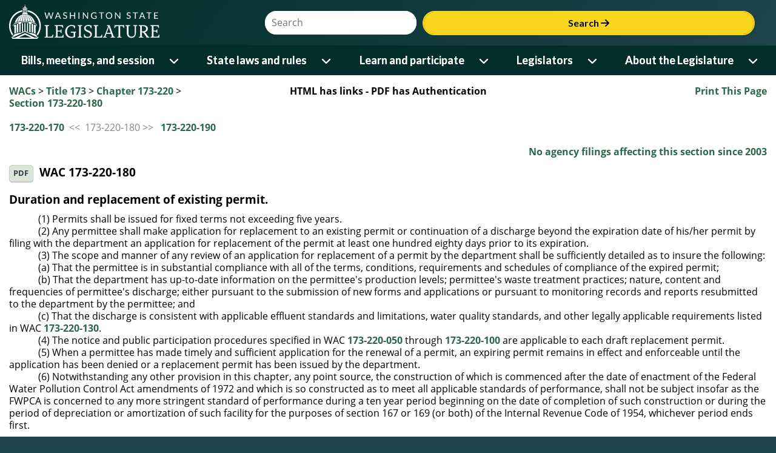

--- FILE ---
content_type: application/javascript
request_url: https://app.leg.wa.gov/WAC/js/wac.js
body_size: 6696
content:
WSLApp.Search = (function () {

    var init = function () {
        if (!WSL.Logger) {
            throw "WSLApp.Search requires WSL.Logger";
        }
        if (!SubmitWebsiteSearch) {
            throw "WSLApp.Search requires WSL.Utilities SubmitWebsiteSearch";
        }
    }()

    var initializeContainer = function (searchLinkId, searchDivId) {
        $(searchLinkId).off('click').on('click', function () {
            $(searchDivId).slideToggle("fast");
        });
    }

    var initializeControls = function (searchInputBoxId, searchButtonId) {
        //hook up enter key to submit search 
        $(searchInputBoxId).bind("keyup", function (e) {
            if (e.which && e.which == 13 || e.keyCode && e.keyCode == 13) {
                $(searchButtonId).click();
            }
        });
        //submit search when clicking the search button
        $(searchButtonId).click(function () {
            //SubmitWebsiteSearch function lives in the framework Utilities file.
            SubmitWebsiteSearch($(searchInputBoxId).val());
        });
    }

    return {
        initializeControls: initializeControls,
        initializeContainer: initializeContainer
    }

})();

$(document).on("mobileinit", function (event, data) {
    WSL.Logger.on();
    $.mobile.hideUrlBar = false; //preserves page scroll
    $.mobile.ajaxEnabled = false; //disable ajax caching of pages
    $.mobile.linkBindingEnabled = false; //makes anchor links work
    $.mobile.hashListeningEnabled = false; //makes anchor links work
});

$(document).on("pagebeforeshow", "[data-role=page]", function (event, data) {
    //initialize javascript media queries
    WSLApp.JSMediaQueries.init();
    WSLApp.JSMediaQueries.apply();
});

//using same functionality as public site
WSLApp.LawDocLookup = (function () {

    function createLookup(inputId, btnId, lookupType, resultLimit, baseUrl) {
        //lookupType is rcw, wac, or wsr
        var lookupFieldId = "#autocomplete" + lookupType;

        function getInput() {
            return $(inputId).val();
        }

        $.support.cors = true;
        $(document).on("pagecreate", function () {
            $(lookupFieldId).on("filterablebeforefilter", function (e, data) {

                var $ul = $(this),
                    $input = $(data.input),
                    value = $input.val(),
                    html = "";
                $ul.html("");

                if (value && value.length > 0) {
                    $ul.html("<li><div class='ui-loader'><span class='ui-icon ui-icon-loading'></span></div></li>");
                    $ul.listview("refresh");

                    var url = baseUrl + lookupType + "/" + getInput() + "/" + resultLimit;

                    //create the list items
                    var successCallback = function (response) {
                        $.each(response, function (i, val) {
                            var text = val;
                            var data = "";
                            if (val.FileName) {
                                text = val.FileName.substring(0, val.FileName.lastIndexOf("."));
                                data = val.Path;
                            }
                            html += "<li data-path='" + data + "'><a href='javascript:;'>" + text + "</a></li>";
                        });
                        $ul.html(html);
                        $ul.enhanceWithin();
                        $ul.listview("refresh");
                        $ul.trigger("updatelayout");
                    }
                    //adding support for IE8/9 http://stackoverflow.com/questions/3362474/jquery-ajax-fails-in-ie-on-cross-domain-calls
                    if ('XDomainRequest' in window && window.XDomainRequest !== null) {

                        var xdr = new XDomainRequest(); // Use Microsoft XDR
                        xdr.open('get', url);
                        xdr.onload = function () {
                            var dom = new ActiveXObject('Microsoft.XMLDOM'),
                                JSON = $.parseJSON(xdr.responseText);

                            dom.async = false;

                            if (JSON == null || typeof (JSON) == 'undefined') {
                                JSON = $.parseJSON(data.firstChild.textContent);
                            }

                            successCallback(JSON); // internal function
                        };

                        xdr.onerror = function () {
                            WSL.Logger.log("Error making service call.");
                        };

                        xdr.send();
                    } else {
                        $.ajax({
                            url: url,
                            dataType: "json",
                            crossDomain: true,
                            data: {},
                            success: successCallback,
                            error: function (xhr, ajaxOptions, thrownError) {
                                WSL.Logger.log(thrownError);
                            }
                        });
                    }
                }
            });
        });

        $(document).on("click", lookupFieldId + " li", function () {
            var selectedItem = $(this).find("a").html(); //get the selected cite
            $(lookupFieldId).parent().parent().prev().find("input:text").val(selectedItem); //put the select item text in the input box
            $(lookupFieldId).empty();
            $(lookupFieldId).parent().parent().prev().find("input:button").click(); //click the GO button
        });
        //hook up enter key to click GO
        $(inputId).keypress(function (e) {
            e.stopImmediatePropagation();
            var key = e.which;
            if (key == 13) // the enter key code
            {
                $(inputId).attr("data-path", "");
                $(btnId).click();
                return false;
            }
        });

    }

   function navigateWAC(host, inputId) {
        if ($(inputId).val() != "") {
            var url = 'default.aspx?cite=' + $(inputId).val();
            window.location.href = url;
            return true;
        }
    };

    
    return {
        CreateLookup: createLookup,
        NavigateWAC: navigateWAC
    }
})();

// Event Handlers

$(document).ready(function () {
    $("#aPrint").on("click", function () {
        $('#divPrintContent').popup({ tolerance: '15,30,15,30' }).popup('open', { positionTo: '#aPrint' });
    });
});